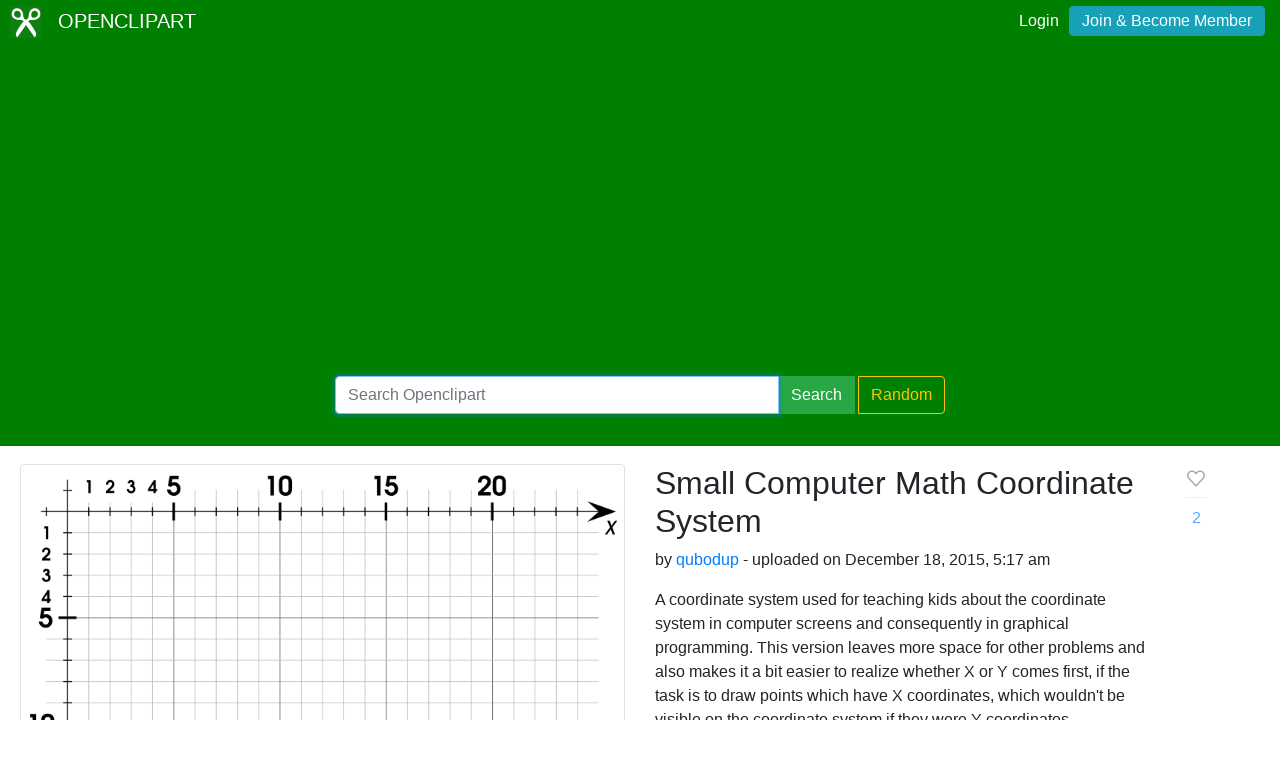

--- FILE ---
content_type: text/html; charset=utf-8
request_url: https://www.google.com/recaptcha/api2/aframe
body_size: 266
content:
<!DOCTYPE HTML><html><head><meta http-equiv="content-type" content="text/html; charset=UTF-8"></head><body><script nonce="milYd33m02SNYXeHJtnHGw">/** Anti-fraud and anti-abuse applications only. See google.com/recaptcha */ try{var clients={'sodar':'https://pagead2.googlesyndication.com/pagead/sodar?'};window.addEventListener("message",function(a){try{if(a.source===window.parent){var b=JSON.parse(a.data);var c=clients[b['id']];if(c){var d=document.createElement('img');d.src=c+b['params']+'&rc='+(localStorage.getItem("rc::a")?sessionStorage.getItem("rc::b"):"");window.document.body.appendChild(d);sessionStorage.setItem("rc::e",parseInt(sessionStorage.getItem("rc::e")||0)+1);localStorage.setItem("rc::h",'1769210560257');}}}catch(b){}});window.parent.postMessage("_grecaptcha_ready", "*");}catch(b){}</script></body></html>